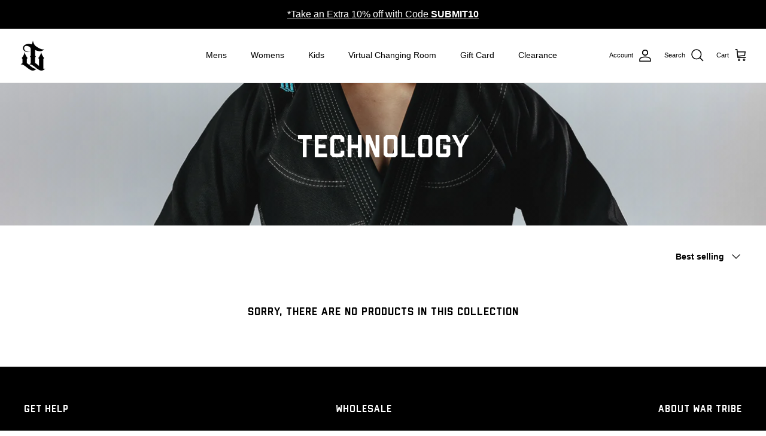

--- FILE ---
content_type: text/css
request_url: https://wartribegear.com/cdn/shop/t/3/assets/custom.css?v=114735112928587452581769122817
body_size: -454
content:
@media (min-width: 768px){.section-template--15428829708333__custom_row_Hr3Q43{margin-left:calc(-50vw + 50%);margin-right:calc(-50vw + 50%);padding-left:calc(50vw - 50%);padding-right:calc(50vw - 50%);width:100vw}}.section-template--15428829708333__custom_row_Hr3Q43 .row{display:grid;grid-template-columns:repeat(3,1fr);gap:0}@media (max-width: 767px){.section-template--15428829708333__custom_row_Hr3Q43 .row{grid-template-columns:1fr}}
/*# sourceMappingURL=/cdn/shop/t/3/assets/custom.css.map?v=114735112928587452581769122817 */
